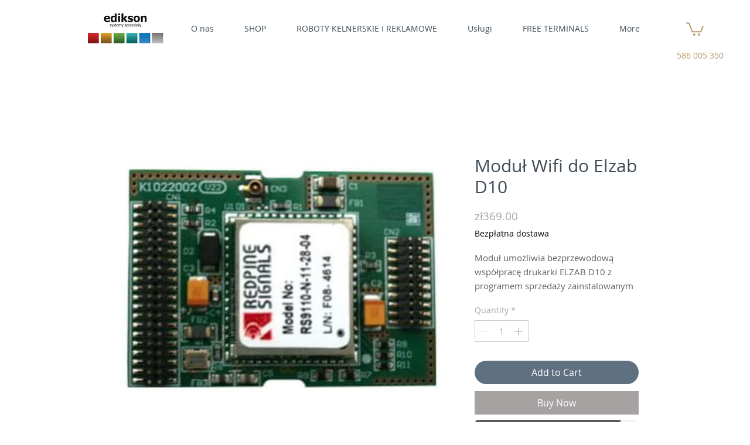

--- FILE ---
content_type: application/javascript
request_url: https://rep.leaselink.pl/plugin/EDK001.js
body_size: 18586
content:
function LeaseLinkButtonLunch(){var shopID="EDK001",sumaProduktu=0,sumaWszystkichProduktow=0,productName="",linkWB="",numZamowienia="00000",sumaminimum=369,sideUpOn=!1;"www.horecasoft.pl"==window.location.hostname&&(sideUpOn=!0);var leasingbuttonUmiejscowienie="",LeaseLinkClient=new LeaseLinkLib({apiKey:"e76e90b5cf4241b6b21b0051172febec"}),leaseInfoPodWiadomosc=0,ownerTelLeaseLink="",ownerEmailLeaseLink="",stronaProduktu='#SITE_CONTAINER h1[data-hook="product-title"]';if(1===document.querySelectorAll(stronaProduktu).length)var ifProductPageFlag=!0,nazwaProduktu='h1[data-hook="product-title"]',iloscProduktuElement='input[data-hook="number-input-spinner-input"]',cenaProduktu='[data-hook="product-price"] [data-hook="formatted-primary-price"]',umiejscowienieBtnNaStronyProduktu='[data-hook="product-options"] ',produktRodzajPodpiecia="beforeend",elementPlusMinus=".number-input-spinner-arrows-container span",produktMiejsceKlasaPodpiecia="centerButton";var stronaKoszykaElement='#SITE_CONTAINER [data-hook="CartItemsDataHook.root"] > ul';if(1===document.querySelectorAll(stronaKoszykaElement).length)var ifKoszykPageFlag=!0,tabelaKoszyka='[data-hook="CartItemsDataHook.root"] > ul > li',umiejscowienieBtnNaStronyKoszyka='[data-hook="CartItemsDataHook.root"]',koszyMiejsceKlasaPodpiecia="cartLLbutton",koszykRodzajPodpiecia="afterend",tabelaKoszykaNazwaProd=' [data-hook="CartItemDataHook.name"]',tabelaKoszykaIloscProd=' input[type="number"]',tabelaKoszykCenaProd=' [data-hook="CartItemDataHook.price"]',elementPlusMinusKoszyk='[data-hook="CartItemDataHook.quantity"]';var requestItems=[],request="";function wysylkaLeasingowa(){request=LeaseLinkClient.buildApiRequest(document.location.host,"00000",requestItems),LeaseLinkClient.requestCalculation(request,(function(data,error){var loader=document.querySelector(".LLBWr .leasingLoader"),button=document.querySelector(".LLBWr .btn-leaselink");error?document.querySelector(".LLBWr")&&(document.querySelector(".LLBWr").style.display="none"):button&&(button.innerHTML="FINANSUJ NA FIRMĘ OD "+data.MonthlyRateNetValue+" z&#322;",button.setAttribute("href",data.CalulationUrl),button.setAttribute("rel","nofollow"),button.style.display="inline-block",loader.style.display="none",document.querySelector(".LLBWr").style.display="inline-block")}))}if(sideUpOn){var s=document.createElement("script");s.type="text/javascript",s.src="https://rep.leaselink.pl/plugin/slide-button.js",s.async=!0,s.defer=!0,s.setAttribute("data-external-id",shopID),s.setAttribute("data-offset","90"),document.body.appendChild(s),document.querySelector("body").insertAdjacentHTML("beforeend","<style>#leaselinkSlideButton1.llSlideButton .content {width: 479px;height: 525px;} #leaselinkSlideButton1.llSlideButton .trigger{width: 479px;height: 525px;} .llSlideButton:not(.left) .trigger{margin-right: -478px;} .llSlideButton.left .trigger{margin-left: -479px;}</style>")}if(ifProductPageFlag){var miejsceButtona,podepnijpod,timeoutID,mutationObserver,PlusMinusIlosci,iloscProduktuElementKey;function debounce(delay){timeoutID&&clearTimeout(timeoutID),timeoutID=setTimeout(()=>{onClickButtonLease()},delay)}if(leasingbuttonUmiejscowienie=produktRodzajPodpiecia,getNazwa(),sumaProduktow(),podepnijButton(podepnijpod=umiejscowienieBtnNaStronyProduktu,miejsceButtona=produktMiejsceKlasaPodpiecia),document.querySelectorAll(elementPlusMinus).length>0&&document.querySelectorAll(elementPlusMinus).forEach(input=>input.addEventListener("click",onClickButtonLease)),document.querySelectorAll('[data-hook="product-options"] [data-hook="product-options-inputs"] > div').length>0&&document.querySelectorAll('[data-hook="product-options"] [data-hook="product-options-inputs"] > div').forEach(input=>input.addEventListener("click",onClickButtonLease)),(mutationObserver=new MutationObserver((function(mutations){mutations.forEach((function(mutation){debounce(500)}))}))).observe(document.querySelector(stronaProduktu),{attributes:!0,characterData:!0,childList:!0,subtree:!0,attributeOldValue:!0,characterDataOldValue:!0}),document.querySelectorAll(iloscProduktuElement).length>0)document.querySelector(iloscProduktuElement).addEventListener("click",onClickButtonLease);if(document.querySelectorAll(iloscProduktuElement).length>0)document.querySelector(iloscProduktuElement).addEventListener("keyup",onClickButtonLease);let czyPrzyciskJuzJest=!1;function onClickButtonLease(event){setTimeout((function(){document.querySelectorAll('[data-hook="product-options"] [data-hook="product-options-inputs"] > div').length>0&&document.querySelectorAll('[data-hook="product-options"] [data-hook="product-options-inputs"] > div').forEach(input=>input.addEventListener("click",onClickButtonLease)),requestItems=[],liczbaProduktu(),sumaProduktow(),sumaWszystkichProduktow>=369?(getNazwa(),podepnijButton(podepnijpod=umiejscowienieBtnNaStronyProduktu,miejsceButtona=produktMiejsceKlasaPodpiecia)):document.querySelector(".LLBWr")&&(document.querySelector(".LLBWr").style.display="none")}),200)}setInterval(()=>{onClickButtonLease()},1e3)}if(ifKoszykPageFlag){for(var leaseoptionstab=[],ilease=0,timeoutID;ilease<document.querySelectorAll(tabelaKoszyka+" "+tabelaKoszykaIloscProd).length;ilease++)leaseoptionstab.push(document.querySelectorAll(tabelaKoszyka+" "+tabelaKoszykaIloscProd)[ilease]),leaseoptionstab[ilease].addEventListener("click",onClickButtonKoszykLease),leaseoptionstab[ilease].addEventListener("keyup",onClickButtonKoszykLease);var mutationObserver,miejsceButtona,podepnijpod;function debounce(delay){timeoutID&&clearTimeout(timeoutID),timeoutID=setTimeout(()=>{onClickButtonKoszykLease()},delay)}if(document.querySelectorAll(elementPlusMinusKoszyk).length>0&&document.querySelectorAll(elementPlusMinusKoszyk).forEach(input=>input.addEventListener("click",onClickButtonKoszykLease)),(mutationObserver=new MutationObserver((function(mutations){mutations.forEach((function(mutation){debounce(500)}))}))).observe(document.querySelector('[data-hook="CartItemsDataHook.root"]'),{attributes:!0,characterData:!0,childList:!0,subtree:!0,attributeOldValue:!0,characterDataOldValue:!0}),produktyZKoszyka(),wysylkaLeasingowa(),leasingbuttonUmiejscowienie=koszykRodzajPodpiecia,sumaWszystkichProduktow>369)podepnijButton(podepnijpod=umiejscowienieBtnNaStronyKoszyka,miejsceButtona=koszyMiejsceKlasaPodpiecia);function onClickButtonKoszykLease(){setTimeout((function(){var miejsceButtona,podepnijpod;(document.querySelectorAll(elementPlusMinusKoszyk).length>0&&document.querySelectorAll(elementPlusMinusKoszyk).forEach(input=>input.addEventListener("click",onClickButtonKoszykLease)),requestItems=[],produktyZKoszyka(),wysylkaLeasingowa(),leasingbuttonUmiejscowienie=koszykRodzajPodpiecia,sumaWszystkichProduktow>369)?podepnijButton(umiejscowienieBtnNaStronyKoszyka,koszyMiejsceKlasaPodpiecia):document.querySelector(".LLBWr")&&(document.querySelector(".LLBWr").style.display="none")}),800)}}function podepnijButton(podepnijpod="",miejsceButtona){var iloscWystapieniaButtona;if(void 0===miejsceButtona&&(miejsceButtona=""),sumaWszystkichProduktow>=369&&sumaWszystkichProduktow<=123e3)if(document.querySelectorAll(".LLBWr").length<1){var newElement="";let stbutprodll="",stbutkoszll="";document.querySelector("body").insertAdjacentHTML("beforeend","<style> .leasingLoader {margin:auto; border:4px solid #f3f3f3;border-top: 4px solid #822a85;  border-radius: 50%;  width: 32px; height: 32px; animation: spin 2s linear infinite; } .btn-leaselink {  background-color: #822a85; } .btn-leaselink:hover { background-color: #6a236d; border-color: #822a85; } .LLBCn span {font-size:11px; display:block;} .LLBCn span a {font-weight: 700;} "+stbutprodll+'.LLBWr {box-sizing: border-box; width: 100%; margin-top: 0px; display:inline-block; text-align: center;vertical-align: middle;float:none; padding: 10px 0px 15px 0px; text-align:left; } .LLBCn {box-sizing: border-box; text-align: center;position: relative;padding: 0px 3px 0px 0px; margin:  0px; background: transparent; min-width: 130px; display: inline-block; } .LLBCn > a {box-sizing: border-box; border: 0px!important; display: inline-block; border-radius: 5px; background: #000!IMPORTANT; font-family: "Open Sans", sans-serif; font-weight: 500!IMPORTANT; text-transform: uppercase; text-decoration: none; background: #000; color: #fff !important; padding: 12px 35px 12px 10px;letter-spacing: 1px; font-size: 11px!IMPORTANT; position: relative; transition: all 0.5s ease-in-out; line-height: 12px; cursor: pointer;}'+stbutprodll+' .LLBCn > a:after {background: #eee url("https://rep.leaselink.pl/plugin/arrow.jpg") no-repeat center center; border-radius: 0 5px 5px 0; content: ""; display: block; height: 100%; position: absolute; right: -2px; top: 0;width: 30px; transition: all 0.5s ease-in-out; }'+stbutkoszll+" .centerButton .LLBCn, .centerButton .LLBCn a {width:100%;} .LLBWr.cartLLbutton {padding:10px 0px; width:100%;float:right;text-align:right;}"+stbutkoszll+" @media (max-width: 767px) { .LLBWr.cartLLbutton  {width:100%!important; padding:0px } .cartLLbutton .LLBCn, .cartLLbutton .LLBCn a {width:100%;} } #leaselinkCalucalteButton1 {display:none!important;} </style>"),newElement+='<div class="LLBWr '+miejsceButtona+'">',newElement+=ifKoszykPageFlag?'<div class="leasingLoader"></div><div class="LLBCn"><a rel="nofollow" target=_blank style="display: none;" class="btn-leaselink"></a>':'<div class="LLBCn"><a onclick="event.preventDefault();window.open(\''+(linkWB=encodeURI("https://online.leaselink.pl/RateCalculator/calculate?rate=999&externalId=EDK001&tax=23&value="+sumaWszystkichProduktow+"&isNet=false&productName="+productName))+'\', \'_blank\',\'width=750,height=850\')"  rel="nofollow" target="_blank" style="display: block;" class="btn-leaselink">FINANSUJ NA FIRMĘ</a>',newElement+="</div></div>",ifKoszykPageFlag?document.querySelector(podepnijpod).insertAdjacentHTML(leasingbuttonUmiejscowienie,newElement):document.querySelector(podepnijpod).parentNode.insertAdjacentHTML(leasingbuttonUmiejscowienie,newElement)}else document.querySelectorAll(".LLBWr").length>0&&(document.querySelector(".LLBWr").style.display="inline-block"),document.querySelector(".LLBWr .LLBCn a").style.display="block",1===document.querySelectorAll(stronaProduktu).length&&(linkWB=encodeURI("https://online.leaselink.pl/RateCalculator/calculate?rate=999&externalId=EDK001&tax=23&value="+sumaWszystkichProduktow+"&isNet=false&productName="+productName),document.querySelector(".LLBWr .LLBCn a").setAttribute("onclick","event.preventDefault();window.open('"+linkWB+"', '_blank','width=750,height=850')"));else document.querySelector(".LLBWr")&&(document.querySelector(".LLBWr").style.display="none",document.querySelector(".LLBWr .LLBCn a").style.display="none")}function dodajDoKoszyka(nazwa="",ilosc=0,cena=0,kategoria=""){requestItems.push(LeaseLinkClient.buildApiRequestItem(nazwa,cena,ilosc))}function getNazwa(){if(productName=document.querySelector(nazwaProduktu).innerText.trim().replace("'",""),document.querySelectorAll('article > section > div > [data-hook="product-options"]').length>0){let llt=document.querySelectorAll('[data-hook="product-options"] [data-hook="product-options-inputs"] > div button[data-hook="dropdown-base"]');for(let i=0;i<llt.length;i++)"Wybierz"!=llt[i].innerText&&(productName+=" ["+llt[i].innerText+"]")}return productName}function liczbaProduktu(){return document.querySelectorAll(iloscProduktuElement).length>0?ileProduktow=document.querySelector(iloscProduktuElement).value:ileProduktow=1}function kwotaProduktu(){return sumaProduktu=(sumaProduktu=document.querySelector(cenaProduktu).innerText.toLowerCase()).replace("szt.","").replace(/[^0-9\.\,]+/g,"").replace(",","").replace(".","").trim(),sumaProduktu/=100}function sumaProduktow(){var liczba=liczbaProduktu(),kwotaproduktu=kwotaProduktu();return sumaWszystkichProduktow=Math.round(100*parseFloat(kwotaproduktu*liczba))/100}function produktyZKoszyka(){var tabelaProduktow=document.querySelectorAll(tabelaKoszyka),liczbaElementowTabeli=tabelaProduktow.length,nazwa="",ilosc=0,cena=0;sumaWszystkichProduktow=0;for(var t=0;t<liczbaElementowTabeli;t++)nazwa=htmlEntities(tabelaProduktow[t].querySelector(tabelaKoszykaNazwaProd).innerText),tabelaProduktow[t].querySelectorAll('[data-hook="CartItemDataHook.options"]').length&&(nazwa+=" ["+tabelaProduktow[t].querySelector('[data-hook="CartItemDataHook.options"]').innerText.trim()+"]"),dodajDoKoszyka(nazwa,ilosc=tabelaProduktow[t].querySelector(tabelaKoszykaIloscProd).value.replace(/[^0-9]+/g,"").trim(),cena=Math.round(100*parseFloat(tabelaProduktow[t].querySelector(tabelaKoszykCenaProd).innerText.replace(/[^0-9\.\,]+/g,"").replace(",",".").trim()))/100),sumaWszystkichProduktow+=ilosc*cena;return sumaWszystkichProduktow}function htmlEntities(str){return String(str).replace(/&/g,"&amp;").replace(/</g,"&lt;").replace(/>/g,"&gt;").replace(/"/g,"&quot;").replace(/(\r\n\t|\n|\r\t)/gm,"")}}LeaseLinkLib=function(e){function t(r){if(n[r])return n[r].exports;var i=n[r]={i:r,l:!1,exports:{}};return e[r].call(i.exports,i,i.exports,t),i.l=!0,i.exports}var n={};return t.m=e,t.c=n,t.d=function(e,n,r){t.o(e,n)||Object.defineProperty(e,n,{configurable:!1,enumerable:!0,get:r})},t.n=function(e){var n=e&&e.__esModule?function(){return e.default}:function(){return e};return t.d(n,"a",n),n},t.o=function(e,t){return Object.prototype.hasOwnProperty.call(e,t)},t.p="",t(t.s=0)}([function(e,t,n){var r,i,a;!function(n,o){i=[e,t],void 0!==(a="function"==typeof(r=o)?r.apply(t,i):r)&&(e.exports=a)}(0,(function(e,t){"use strict";function n(e,t){if(!(e instanceof t))throw new TypeError("Cannot call a class as a function")}Object.defineProperty(t,"__esModule",{value:!0});var r=function(){function e(e,t){for(var n=0;n<t.length;n++){var r=t[n];r.enumerable=r.enumerable||!1,r.configurable=!0,"value"in r&&(r.writable=!0),Object.defineProperty(e,r.key,r)}}return function(t,n,r){return n&&e(t.prototype,n),r&&e(t,r),t}}(),i=function(){function e(t){n(this,e),this._version="1.0.8",this._name="LeaselinkLib",this._config=Object.assign({apiUrl:"https://online.leaselink.pl",testApiUrl:"https://onlinetest.leaselink.pl",frontendUrl:"https://online2.leaselink.pl",testFrontendUrl:"https://online2test.leaselink.pl",defaultCategory:"Other",defaultTax:23},t),this.ensureNativeFunctions(),this.log("on init LeaselinkLib",t)}return r(e,[{key:"log",value:function(e,t){this.isDebug&&console.log(e,t)}},{key:"round",value:function(e){return("string"==typeof e||e instanceof String)&&(e=parseFloat(e.replace(",","."))),Math.round(100*e)/100}},{key:"warn",value:function(e,t){this.isDebug&&console.warn(e,t)}},{key:"requestCalculation",value:function(e,t){var n=this;this.log("on request calculation",e),this.apiGetCalculation(e).then((function(e){n.log("request succeeded with JSON response",e),t(n.buildApiReqsponse(e))})).catch((function(e){n.warn("request failed",e),t(null,e)}))}},{key:"buildApiReqsponse",value:function(e){var t=e.AggragatedCalulationId,n=e.ClientOfferUrl,r,i=e.OfferItems[0];return{AggragatedCalulationId:t,CalulationUrl:n,MonthlyRateGrossValue:i.MonthlyRateGrossValue,MonthlyRateNetValue:i.MonthlyRateNetValue,NumberOfRates:i.NumberOfRates,EntryPaymentPct:i.EntryPaymentPct,ClosingPaymentPct:i.ClosingPaymentPct}}},{key:"buildApiRequestItem",value:function(e,t,n,r,i,a){return r=r||this.defaultCategory,Object.assign({Name:e,CategoryLevel1:r,CategoryLevel2:i},this.buildApiRequestItemPrice(t,n,a))}},{key:"buildApiRequestItemPrice",value:function(e,t,n){return t=t||1,{TaxCode:n=n||this.defaultTax,Tax:n,Quantity:t,GrossPrice:e=this.round(e),GrossValue:e*t}}},{key:"buildApiRequest",value:function(e,t,n){return{ClientGoBackUrl:e,CustomerExternalDocument:t,RequestItems:n}}},{key:"isUsingNonDefaultCategory",value:function(e){for(var t=e.RequestItems||[],n=0;n<t.length;n++)if(t[n].CategoryLevel1!==this.defaultCategory)return!0;return!1}},{key:"getUsingDefaultCategory",value:function(e){for(var t=e.RequestItems||[],n=0;n<t.length;n++)t[n].CategoryLevel1=this.defaultCategory;return e}},{key:"apiGetCalculation",value:function(e){var t=this;return this.apiOfferForClient(Object.assign({FullRecalculation:!0,SaveInProcess:!1,Simulation:!0,NewProcessing:!0},e)).catch((function(n){if(t.isUsingNonDefaultCategory(e))return t.apiGetCalculation(t.getUsingDefaultCategory(e));throw n}))}},{key:"apiOfferForClient",value:function(e){var t=this;return this.apiRegisterPartnerSite().then((function(n){return t.apiCall("/api/OfferForClient",Object.assign({PartnerName:n.PartnerName,PartnerUserGuid:n.PartnerUserGuid,PartnerUserName:n.PartnerUserName},e),n.Token)}))}},{key:"apiRegisterPartnerSite",value:function(){var e=this.apiKey;return this.apiCall("/api/RegisterPartnerSite",{ApiKey:e})}},{key:"ensureNativeFunctions",value:function(){var e=this;if(JSON.stringify)this.JSON=JSON;else{var t=document.createElement("iframe");t.style.display="none",t.addEventListener("load",(function(n){e.log("on iframe load"),e.JSON=t.contentWindow.JSON,document.documentElement.removeChild(t)})),document.documentElement.appendChild(t),this.log("added tmp iframe")}}},{key:"deferApiCall",value:function(e,t,n){var r=this;return new Promise((function(i,a){setTimeout((function(){i(r.apiCall(e,t,n))}),10)}))}},{key:"apiCall",value:function(e,t,n){var r=this,i=this.apiUrlBase,a=this.JSON;return a?fetch(i+e,{method:"POST",headers:{"Content-Type":"application/json","X-Auth-LeaseLink":n},credentials:"include",body:a.stringify(t).replace(/"\[\{/g,"[{").replace(/\}\]"/g,"}]").replace(/\\/g,"")}).then((function(e){var t=void 0;if(e.status>=200&&e.status<300)return e;throw(t=new Error(e.statusText)).response=e,t})).then((function(e){return e.json()})).then((function(t){var n=void 0;if(r.log("JSON response",t),t.Result)return t.Result;throw(n=new Error(e+" result failed")).data=t,n})):this.deferApiCall(e,t,n)}},{key:"name",get:function(){return this._name}},{key:"version",get:function(){return this._version}},{key:"apiUrlBase",get:function(){var e=this._config,t=e.apiUrl,n=e.testApiUrl;return e.test?n:t}},{key:"frontendUrlBase",get:function(){var e=this._config,t=e.frontendUrl,n=e.testFrontendUrl;return e.test?n:t}},{key:"apiKey",get:function(){return this._config.apiKey}},{key:"isDebug",get:function(){return this._config.debug}},{key:"isTest",get:function(){return this._config.test}},{key:"defaultCategory",get:function(){return this._config.defaultCategory}},{key:"defaultTax",get:function(){return this._config.defaultTax}}]),e}();t.default=i,e.exports=t.default}))}]),"loading"!=document.readyState?LeaseLinkButtonLunch():document.addEventListener?document.addEventListener("DOMContentLoaded",LeaseLinkButtonLunch):document.attachEvent("onreadystatechange",(function(){"loading"!=document.readyState&&LeaseLinkButtonLunch()}));